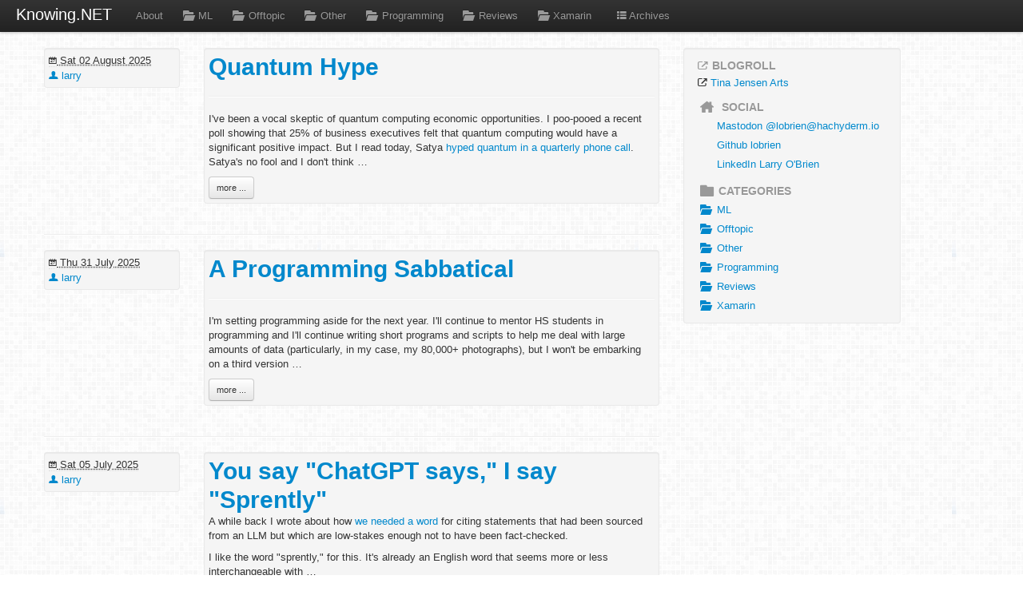

--- FILE ---
content_type: text/html
request_url: https://knowing.net/author/larry.html
body_size: 6420
content:
<!DOCTYPE html>
<html lang="en">
  <head>
    <meta charset="utf-8" />
    <title>Knowing.NET - larry | Knowing.NET</title>
    <meta name="viewport" content="width=device-width, initial-scale=1.0" />
    <meta name="keywords" content="" />
    <meta name="author" content="Larry O'Brien" />
    <meta name="kittycheck_rumble" content="true" />
    <meta name="kittycheck_position" content="top=60,right=60" />

    <!-- Le styles -->
    <link rel="stylesheet" href="https://knowing.net/theme/css/bootstrap.min.css" type="text/css" />
    <style type="text/css">
      body {
        padding-top: 60px;
        padding-bottom: 40px;
      }
      .sidebar-nav {
        padding: 9px 0;
      }
      .tag-1 {
        font-size: 13pt;
      }
      .tag-2 {
        font-size: 10pt;
      }
      .tag-2 {
        font-size: 8pt;
      }
      .tag-4 {
        font-size: 6pt;
     }
    </style>
    <link href="https://knowing.net/theme/css/bootstrap-responsive.min.css" rel="stylesheet">
    <link href="https://knowing.net/theme/css/font-awesome.css" rel="stylesheet">
    <link href="https://knowing.net/theme/css/pygments.css" rel="stylesheet">

    <!-- Le HTML5 shim, for IE6-8 support of HTML5 elements -->
    <!--[if lt IE 9]>
      <script src="//html5shim.googlecode.com/svn/trunk/html5.js"></script>
    <![endif]-->

    <!-- Le fav and touch icons -->
    <link rel="shortcut icon" href="https://knowing.net/theme/img/favicon.ico">
    <link rel="apple-touch-icon" href="https://knowing.net/theme/img/apple-touch-icon.png">
    <link rel="apple-touch-icon" sizes="72x72" href="https://knowing.net/theme/img/apple-touch-icon-72x72.png">
    <link rel="apple-touch-icon" sizes="114x114" href="https://knowing.net/theme/img/apple-touch-icon-114x114.png">
    <meta property="og:image" content="https://knowing.net/theme/img/apple-touch-icon.png">

    <link href="https://knowing.net/" type="application/atom+xml" rel="alternate" title="Knowing.NET ATOM Feed" />
  </head>
  <body>
    <div class="navbar navbar-fixed-top">
      <div class="navbar-inner">
        <div class="container-fluid">
          <a class="btn btn-navbar" data-toggle="collapse" data-target=".nav-collapse">
            <span class="icon-bar"></span>
            <span class="icon-bar"></span>
            <span class="icon-bar"></span>
          </a>
          <a class="brand" href="https://knowing.net/index.html">Knowing.NET </a>
          <div class="nav-collapse">
            <ul class="nav">
                  <li><a href="/pages/about/index.html">About</a></li>
                <li >
                  <a href="https://knowing.net/category/ml.html">
						        <i class="icon-folder-open icon-large"></i>ML
					         </a>
                </li>
                <li >
                  <a href="https://knowing.net/category/offtopic.html">
						        <i class="icon-folder-open icon-large"></i>Offtopic
					         </a>
                </li>
                <li >
                  <a href="https://knowing.net/category/other.html">
						        <i class="icon-folder-open icon-large"></i>Other
					         </a>
                </li>
                <li >
                  <a href="https://knowing.net/category/programming.html">
						        <i class="icon-folder-open icon-large"></i>Programming
					         </a>
                </li>
                <li >
                  <a href="https://knowing.net/category/reviews.html">
						        <i class="icon-folder-open icon-large"></i>Reviews
					         </a>
                </li>
                <li >
                  <a href="https://knowing.net/category/xamarin.html">
						        <i class="icon-folder-open icon-large"></i>Xamarin
					         </a>
                </li>
              <ul class="nav pull-right">
                    <li><a href="https://knowing.net/"><i class="icon-th-list"></i>Archives</a></li>
              </ul>

            </ul>
            <!--<p class="navbar-text pull-right">Logged in as <a href="#">username</a></p>-->
          </div><!--/.nav-collapse -->
        </div>
      </div>
    </div>

    <div class="container">
      <div class="row">
        <div class="span8" id="content">
<div class="row">
    <div class="span2">
        <div class="well small"><footer class="post-info">
<abbr class="published" title="2025-08-02T00:00:00-10:00">
    <i class="icon-calendar"></i>&nbsp;Sat 02 August 2025
</abbr>
<br/><a href="https://knowing.net/author/larry.html"><i class="icon-user"></i>&nbsp;larry</a>


</footer><!-- /.post-info --></div>
    </div>
    <div class="span6">
        <div class="article well">
            <h1><a href="https://knowing.net/posts/2025/08/quantum-hype/">Quantum Hype</a></h1>
            <div class="summary"><hr>
<p>I've been a vocal skeptic of quantum computing economic opportunities. I poo-pooed a recent poll showing that 25% of business executives felt that quantum computing would have a significant positive impact. But I read today, Satya <a href="https://www.thestreet.com/technology/microsoft-ceo-sends-a-surprising-message-on-quantum-computing">hyped quantum in a quarterly phone call</a>. Satya's no fool and I don't think …</p>
                <a class="btn btn-small" href="https://knowing.net/posts/2025/08/quantum-hype/">more ...</a>
            </div>
        </div>
    </div>
    <div class="span8">
        <hr />
    </div>
    <div class="span2">
        <div class="well small"><footer class="post-info">
<abbr class="published" title="2025-07-31T00:00:00-10:00">
    <i class="icon-calendar"></i>&nbsp;Thu 31 July 2025
</abbr>
<br/><a href="https://knowing.net/author/larry.html"><i class="icon-user"></i>&nbsp;larry</a>


</footer><!-- /.post-info --></div>
    </div>
    <div class="span6">
        <div class="article well">
            <h1><a href="https://knowing.net/posts/2025/07/a-programming-sabbatical/">A Programming Sabbatical</a></h1>
            <div class="summary"><hr>
<p>I'm setting programming aside for the next year. I'll continue to mentor HS students in programming and I'll continue writing short programs and scripts to help me deal with large amounts of data (particularly, in my case, my 80,000+ photographs), but I won't be embarking on a third version …</p>
                <a class="btn btn-small" href="https://knowing.net/posts/2025/07/a-programming-sabbatical/">more ...</a>
            </div>
        </div>
    </div>
    <div class="span8">
        <hr />
    </div>
    <div class="span2">
        <div class="well small"><footer class="post-info">
<abbr class="published" title="2025-07-05T12:00:00-10:00">
    <i class="icon-calendar"></i>&nbsp;Sat 05 July 2025
</abbr>
<br/><a href="https://knowing.net/author/larry.html"><i class="icon-user"></i>&nbsp;larry</a>


</footer><!-- /.post-info --></div>
    </div>
    <div class="span6">
        <div class="article well">
            <h1><a href="https://knowing.net/posts/2025/07/you-say-chatgpt-says-i-say-sprently/">You say "ChatGPT says," I say "Sprently"</a></h1>
            <div class="summary"><p>A while back I wrote about how <a href="./ought_to_be_a_word.html">we needed a word</a> for citing statements that had been sourced from an LLM but which are low-stakes enough not to have been fact-checked.  </p>
<p>I like the word "sprently," for this. It's already an English word that seems more or less interchangeable with …</p>
                <a class="btn btn-small" href="https://knowing.net/posts/2025/07/you-say-chatgpt-says-i-say-sprently/">more ...</a>
            </div>
        </div>
    </div>
    <div class="span8">
        <hr />
    </div>
    <div class="span2">
        <div class="well small"><footer class="post-info">
<abbr class="published" title="2025-05-05T12:00:00-10:00">
    <i class="icon-calendar"></i>&nbsp;Mon 05 May 2025
</abbr>
<br/><a href="https://knowing.net/author/larry.html"><i class="icon-user"></i>&nbsp;larry</a>


</footer><!-- /.post-info --></div>
    </div>
    <div class="span6">
        <div class="article well">
            <h1><a href="https://knowing.net/posts/2025/05/there-needs-to-be-a-word/">There needs to be a word</a></h1>
            <div class="summary"><p>I found myself writing "s/apparently/according to Claude 3.7 Sonnet/". </p>
<p>There needs to be a word.</p>
<p>(That string is programmer code for "whenever I write 'apparently' switch it to 'according to a possibly-hallucinating LLM.')</p>
<p>The essay in which I found myself writing that substitution doesn't use "apparently," except …</p>
                <a class="btn btn-small" href="https://knowing.net/posts/2025/05/there-needs-to-be-a-word/">more ...</a>
            </div>
        </div>
    </div>
    <div class="span8">
        <hr />
    </div>
    <div class="span2">
        <div class="well small"><footer class="post-info">
<abbr class="published" title="2025-05-01T00:00:00-10:00">
    <i class="icon-calendar"></i>&nbsp;Thu 01 May 2025
</abbr>
<br/><a href="https://knowing.net/author/larry.html"><i class="icon-user"></i>&nbsp;larry</a>


</footer><!-- /.post-info --></div>
    </div>
    <div class="span6">
        <div class="article well">
            <h1><a href="https://knowing.net/posts/2025/05/chatgpt-04-mini-high-for-coding-screw-that/">ChatGPT 04-mini-high for coding? Screw that!</a></h1>
            <div class="summary"><p>OpenAI claims ChatGPT 04-mini-high is its best model for coding. Screw that. The thing lies about its ability to correct its hallucinating behavior after I gave it every chance to clarify its shortcoming. If I were a junior, much less "vibe" coder, I would likely believe its assurances about doing …</p>
                <a class="btn btn-small" href="https://knowing.net/posts/2025/05/chatgpt-04-mini-high-for-coding-screw-that/">more ...</a>
            </div>
        </div>
    </div>
    <div class="span8">
        <hr />
    </div>
    <div class="span2">
        <div class="well small"><footer class="post-info">
<abbr class="published" title="2025-05-01T00:00:00-10:00">
    <i class="icon-calendar"></i>&nbsp;Thu 01 May 2025
</abbr>
<br/><a href="https://knowing.net/author/larry.html"><i class="icon-user"></i>&nbsp;larry</a>


</footer><!-- /.post-info --></div>
    </div>
    <div class="span6">
        <div class="article well">
            <h1><a href="https://knowing.net/posts/2025/05/kinder-than-worse-is-better/">Kinder than “worse is better”</a></h1>
            <div class="summary"><p>If there are two equivalently capable paradigms, the one with the shallower learning curve will enjoy a positive feedback loop of learning resources and tooling. The result will be more people learning the arguably less elegant paradigm.</p>
<p>(This is my kinder version of “worse is better.”) </p>
                <a class="btn btn-small" href="https://knowing.net/posts/2025/05/kinder-than-worse-is-better/">more ...</a>
            </div>
        </div>
    </div>
    <div class="span8">
        <hr />
    </div>
    <div class="span2">
        <div class="well small"><footer class="post-info">
<abbr class="published" title="2024-07-01T00:00:00-10:00">
    <i class="icon-calendar"></i>&nbsp;Mon 01 July 2024
</abbr>
<br/><a href="https://knowing.net/author/larry.html"><i class="icon-user"></i>&nbsp;larry</a>


<span class="label">Lang</span>
	<a href="https://knowing.net/posts/2024/06/recent-readings/"><i class="icon-edit"></i>en</a>
</footer><!-- /.post-info --></div>
    </div>
    <div class="span6">
        <div class="article well">
            <h1><a href="https://knowing.net/posts/2024/07/recent-readings/">Recent readings</a></h1>
            <div class="summary">
                <a class="btn btn-small" href="https://knowing.net/posts/2024/07/recent-readings/">more ...</a>
            </div>
        </div>
    </div>
    <div class="span8">
        <hr />
    </div>
    <div class="span2">
        <div class="well small"><footer class="post-info">
<abbr class="published" title="2024-06-24T00:00:00-10:00">
    <i class="icon-calendar"></i>&nbsp;Mon 24 June 2024
</abbr>
<br/><a href="https://knowing.net/author/larry.html"><i class="icon-user"></i>&nbsp;larry</a>


<span class="label">Lang</span>
	<a href="https://knowing.net/posts/2024/07/recent-readings/"><i class="icon-edit"></i>en</a>
</footer><!-- /.post-info --></div>
    </div>
    <div class="span6">
        <div class="article well">
            <h1><a href="https://knowing.net/posts/2024/06/recent-readings/">Recent readings</a></h1>
            <div class="summary"><h2>ML Architecture and papers</h2>
<p><a href="https://transformer-circuits.pub/2024/scaling-monosemanticity/index.html">Scaling Monosemanticity: Extracting Interpretable Features from Claude 3 Sonnet</a> Really important article, seemingly a breakthough in peering inside LLMs. A nice adjunct to this article is the less dense <a href="https://adamkarvonen.github.io/machine_learning/2024/06/11/sae-intuitions.html">An Intuitive Explanation of Sparse Autoencoders for Mechanistic Interpretability of LLMs</a>. My big worry about this is …</p>
                <a class="btn btn-small" href="https://knowing.net/posts/2024/06/recent-readings/">more ...</a>
            </div>
        </div>
    </div>
    <div class="span8">
        <hr />
    </div>
    <div class="span2">
        <div class="well small"><footer class="post-info">
<abbr class="published" title="2024-06-19T00:00:00-10:00">
    <i class="icon-calendar"></i>&nbsp;Wed 19 June 2024
</abbr>
<br/><a href="https://knowing.net/author/larry.html"><i class="icon-user"></i>&nbsp;larry</a>


</footer><!-- /.post-info --></div>
    </div>
    <div class="span6">
        <div class="article well">
            <h1><a href="https://knowing.net/posts/2024/06/hundreds-of-beavers-is-5-stars-for-the-right-audience/">“Hundreds of Beavers” is 5-stars for the right audience</a></h1>
            <div class="summary"><p>“<a href="https://www.hundredsofbeavers.com/">Hundreds of Beavers</a>” restored my faith in the comedic art of cinema. </p>
<p>It's a silent b&amp;w movie that combines a few live-action actors with Terry Gilliam-style animation to tell the story of Our Hero learning to survive and become a competent-enough trapper to win the hand of The Fur-Trader's …</p>
                <a class="btn btn-small" href="https://knowing.net/posts/2024/06/hundreds-of-beavers-is-5-stars-for-the-right-audience/">more ...</a>
            </div>
        </div>
    </div>
    <div class="span8">
        <hr />
    </div>
    <div class="span2">
        <div class="well small"><footer class="post-info">
<abbr class="published" title="2024-06-16T00:00:00-10:00">
    <i class="icon-calendar"></i>&nbsp;Sun 16 June 2024
</abbr>
<br/><a href="https://knowing.net/author/larry.html"><i class="icon-user"></i>&nbsp;larry</a>


</footer><!-- /.post-info --></div>
    </div>
    <div class="span6">
        <div class="article well">
            <h1><a href="https://knowing.net/posts/2024/06/llms-are-bland/">LLMs are bland</a></h1>
            <div class="summary"><p>LLMs are bland. Two new papers, <a href="https://arxiv.org/pdf/2309.14556">Art or Artifice? Large Language Models and the False Promise of Creativity</a> and <a href="https://arxiv.org/pdf/2405.20956">A Robot Walks into a Bar: Can Language Models Serve as Creativity Support Tools for Comedy? An Evaluation of LLMs’ Humour Alignment with Comedians</a>
] reinforces the findings of a more rigorous …</p>
                <a class="btn btn-small" href="https://knowing.net/posts/2024/06/llms-are-bland/">more ...</a>
            </div>
        </div>
    </div>
    <div class="span8">
        <hr />
    </div>

<div class="span6">
<div class="pagination">
<ul>
        <li class="prev disabled"><a href="#">&larr; Previous</a></li>
        <li class="active"><a href="https://knowing.net/author/larry.html">1</a></li>
        <li class=""><a href="https://knowing.net/author/larry2.html">2</a></li>
        <li class=""><a href="https://knowing.net/author/larry3.html">3</a></li>
        <li class=""><a href="https://knowing.net/author/larry4.html">4</a></li>
        <li class=""><a href="https://knowing.net/author/larry5.html">5</a></li>
        <li class=""><a href="https://knowing.net/author/larry6.html">6</a></li>
        <li class=""><a href="https://knowing.net/author/larry7.html">7</a></li>
        <li class=""><a href="https://knowing.net/author/larry8.html">8</a></li>
        <li class=""><a href="https://knowing.net/author/larry9.html">9</a></li>
        <li class=""><a href="https://knowing.net/author/larry10.html">10</a></li>
        <li class=""><a href="https://knowing.net/author/larry11.html">11</a></li>
        <li class=""><a href="https://knowing.net/author/larry12.html">12</a></li>
        <li class=""><a href="https://knowing.net/author/larry13.html">13</a></li>
        <li class=""><a href="https://knowing.net/author/larry14.html">14</a></li>
        <li class=""><a href="https://knowing.net/author/larry15.html">15</a></li>
        <li class=""><a href="https://knowing.net/author/larry16.html">16</a></li>
        <li class=""><a href="https://knowing.net/author/larry17.html">17</a></li>
        <li class=""><a href="https://knowing.net/author/larry18.html">18</a></li>
        <li class=""><a href="https://knowing.net/author/larry19.html">19</a></li>
        <li class=""><a href="https://knowing.net/author/larry20.html">20</a></li>
        <li class=""><a href="https://knowing.net/author/larry21.html">21</a></li>
        <li class=""><a href="https://knowing.net/author/larry22.html">22</a></li>
        <li class=""><a href="https://knowing.net/author/larry23.html">23</a></li>
        <li class=""><a href="https://knowing.net/author/larry24.html">24</a></li>
        <li class=""><a href="https://knowing.net/author/larry25.html">25</a></li>
        <li class=""><a href="https://knowing.net/author/larry26.html">26</a></li>
        <li class=""><a href="https://knowing.net/author/larry27.html">27</a></li>
        <li class=""><a href="https://knowing.net/author/larry28.html">28</a></li>
        <li class=""><a href="https://knowing.net/author/larry29.html">29</a></li>
        <li class=""><a href="https://knowing.net/author/larry30.html">30</a></li>
        <li class=""><a href="https://knowing.net/author/larry31.html">31</a></li>
        <li class=""><a href="https://knowing.net/author/larry32.html">32</a></li>
        <li class=""><a href="https://knowing.net/author/larry33.html">33</a></li>
        <li class=""><a href="https://knowing.net/author/larry34.html">34</a></li>
        <li class=""><a href="https://knowing.net/author/larry35.html">35</a></li>
        <li class=""><a href="https://knowing.net/author/larry36.html">36</a></li>
        <li class=""><a href="https://knowing.net/author/larry37.html">37</a></li>
        <li class=""><a href="https://knowing.net/author/larry38.html">38</a></li>
        <li class=""><a href="https://knowing.net/author/larry39.html">39</a></li>
        <li class=""><a href="https://knowing.net/author/larry40.html">40</a></li>
        <li class=""><a href="https://knowing.net/author/larry41.html">41</a></li>
        <li class=""><a href="https://knowing.net/author/larry42.html">42</a></li>
        <li class=""><a href="https://knowing.net/author/larry43.html">43</a></li>
        <li class=""><a href="https://knowing.net/author/larry44.html">44</a></li>
        <li class=""><a href="https://knowing.net/author/larry45.html">45</a></li>
        <li class=""><a href="https://knowing.net/author/larry46.html">46</a></li>
        <li class=""><a href="https://knowing.net/author/larry47.html">47</a></li>
        <li class=""><a href="https://knowing.net/author/larry48.html">48</a></li>
        <li class=""><a href="https://knowing.net/author/larry49.html">49</a></li>
        <li class=""><a href="https://knowing.net/author/larry50.html">50</a></li>
        <li class=""><a href="https://knowing.net/author/larry51.html">51</a></li>
        <li class=""><a href="https://knowing.net/author/larry52.html">52</a></li>
        <li class=""><a href="https://knowing.net/author/larry53.html">53</a></li>
        <li class=""><a href="https://knowing.net/author/larry54.html">54</a></li>
        <li class=""><a href="https://knowing.net/author/larry55.html">55</a></li>
        <li class=""><a href="https://knowing.net/author/larry56.html">56</a></li>
        <li class=""><a href="https://knowing.net/author/larry57.html">57</a></li>
        <li class=""><a href="https://knowing.net/author/larry58.html">58</a></li>
        <li class=""><a href="https://knowing.net/author/larry59.html">59</a></li>
        <li class=""><a href="https://knowing.net/author/larry60.html">60</a></li>
        <li class=""><a href="https://knowing.net/author/larry61.html">61</a></li>
        <li class=""><a href="https://knowing.net/author/larry62.html">62</a></li>
        <li class=""><a href="https://knowing.net/author/larry63.html">63</a></li>
        <li class=""><a href="https://knowing.net/author/larry64.html">64</a></li>
        <li class=""><a href="https://knowing.net/author/larry65.html">65</a></li>
        <li class=""><a href="https://knowing.net/author/larry66.html">66</a></li>
        <li class=""><a href="https://knowing.net/author/larry67.html">67</a></li>
        <li class=""><a href="https://knowing.net/author/larry68.html">68</a></li>
        <li class=""><a href="https://knowing.net/author/larry69.html">69</a></li>
        <li class=""><a href="https://knowing.net/author/larry70.html">70</a></li>
        <li class=""><a href="https://knowing.net/author/larry71.html">71</a></li>
        <li class=""><a href="https://knowing.net/author/larry72.html">72</a></li>
        <li class=""><a href="https://knowing.net/author/larry73.html">73</a></li>
        <li class=""><a href="https://knowing.net/author/larry74.html">74</a></li>
        <li class=""><a href="https://knowing.net/author/larry75.html">75</a></li>
        <li class=""><a href="https://knowing.net/author/larry76.html">76</a></li>
        <li class=""><a href="https://knowing.net/author/larry77.html">77</a></li>
        <li class=""><a href="https://knowing.net/author/larry78.html">78</a></li>
        <li class=""><a href="https://knowing.net/author/larry79.html">79</a></li>
        <li class=""><a href="https://knowing.net/author/larry80.html">80</a></li>
        <li class=""><a href="https://knowing.net/author/larry81.html">81</a></li>
        <li class=""><a href="https://knowing.net/author/larry82.html">82</a></li>
        <li class=""><a href="https://knowing.net/author/larry83.html">83</a></li>
        <li class=""><a href="https://knowing.net/author/larry84.html">84</a></li>
        <li class=""><a href="https://knowing.net/author/larry85.html">85</a></li>
        <li class=""><a href="https://knowing.net/author/larry86.html">86</a></li>
        <li class=""><a href="https://knowing.net/author/larry87.html">87</a></li>
        <li class=""><a href="https://knowing.net/author/larry88.html">88</a></li>
        <li class=""><a href="https://knowing.net/author/larry89.html">89</a></li>
        <li class=""><a href="https://knowing.net/author/larry90.html">90</a></li>
        <li class=""><a href="https://knowing.net/author/larry91.html">91</a></li>
        <li class=""><a href="https://knowing.net/author/larry92.html">92</a></li>
        <li class=""><a href="https://knowing.net/author/larry93.html">93</a></li>
        <li class=""><a href="https://knowing.net/author/larry94.html">94</a></li>
        <li class=""><a href="https://knowing.net/author/larry95.html">95</a></li>
        <li class=""><a href="https://knowing.net/author/larry96.html">96</a></li>
        <li class=""><a href="https://knowing.net/author/larry97.html">97</a></li>
        <li class=""><a href="https://knowing.net/author/larry98.html">98</a></li>
        <li class=""><a href="https://knowing.net/author/larry99.html">99</a></li>
        <li class=""><a href="https://knowing.net/author/larry100.html">100</a></li>
        <li class=""><a href="https://knowing.net/author/larry101.html">101</a></li>
        <li class=""><a href="https://knowing.net/author/larry102.html">102</a></li>
        <li class=""><a href="https://knowing.net/author/larry103.html">103</a></li>
        <li class=""><a href="https://knowing.net/author/larry104.html">104</a></li>
        <li class=""><a href="https://knowing.net/author/larry105.html">105</a></li>
        <li class=""><a href="https://knowing.net/author/larry106.html">106</a></li>
        <li class=""><a href="https://knowing.net/author/larry107.html">107</a></li>
        <li class=""><a href="https://knowing.net/author/larry108.html">108</a></li>
        <li class=""><a href="https://knowing.net/author/larry109.html">109</a></li>
        <li class=""><a href="https://knowing.net/author/larry110.html">110</a></li>
        <li class=""><a href="https://knowing.net/author/larry111.html">111</a></li>
        <li class=""><a href="https://knowing.net/author/larry112.html">112</a></li>
        <li class=""><a href="https://knowing.net/author/larry113.html">113</a></li>
        <li class=""><a href="https://knowing.net/author/larry114.html">114</a></li>
        <li class=""><a href="https://knowing.net/author/larry115.html">115</a></li>
        <li class=""><a href="https://knowing.net/author/larry116.html">116</a></li>
        <li class=""><a href="https://knowing.net/author/larry117.html">117</a></li>
        <li class=""><a href="https://knowing.net/author/larry118.html">118</a></li>
        <li class=""><a href="https://knowing.net/author/larry119.html">119</a></li>
        <li class=""><a href="https://knowing.net/author/larry120.html">120</a></li>
        <li class=""><a href="https://knowing.net/author/larry121.html">121</a></li>
        <li class=""><a href="https://knowing.net/author/larry122.html">122</a></li>
        <li class=""><a href="https://knowing.net/author/larry123.html">123</a></li>
        <li class=""><a href="https://knowing.net/author/larry124.html">124</a></li>
        <li class=""><a href="https://knowing.net/author/larry125.html">125</a></li>
        <li class=""><a href="https://knowing.net/author/larry126.html">126</a></li>
        <li class=""><a href="https://knowing.net/author/larry127.html">127</a></li>
        <li class=""><a href="https://knowing.net/author/larry128.html">128</a></li>
        <li class=""><a href="https://knowing.net/author/larry129.html">129</a></li>
        <li class=""><a href="https://knowing.net/author/larry130.html">130</a></li>
        <li class=""><a href="https://knowing.net/author/larry131.html">131</a></li>
        <li class=""><a href="https://knowing.net/author/larry132.html">132</a></li>
        <li class=""><a href="https://knowing.net/author/larry133.html">133</a></li>
        <li class=""><a href="https://knowing.net/author/larry134.html">134</a></li>
        <li class=""><a href="https://knowing.net/author/larry135.html">135</a></li>
        <li class=""><a href="https://knowing.net/author/larry136.html">136</a></li>
        <li class=""><a href="https://knowing.net/author/larry137.html">137</a></li>
        <li class=""><a href="https://knowing.net/author/larry138.html">138</a></li>
        <li class=""><a href="https://knowing.net/author/larry139.html">139</a></li>
        <li class=""><a href="https://knowing.net/author/larry140.html">140</a></li>
        <li class=""><a href="https://knowing.net/author/larry141.html">141</a></li>
        <li class=""><a href="https://knowing.net/author/larry142.html">142</a></li>
        <li class=""><a href="https://knowing.net/author/larry143.html">143</a></li>
        <li class=""><a href="https://knowing.net/author/larry144.html">144</a></li>
        <li class=""><a href="https://knowing.net/author/larry145.html">145</a></li>
        <li class=""><a href="https://knowing.net/author/larry146.html">146</a></li>
        <li class=""><a href="https://knowing.net/author/larry147.html">147</a></li>
        <li class=""><a href="https://knowing.net/author/larry148.html">148</a></li>
        <li class=""><a href="https://knowing.net/author/larry149.html">149</a></li>
        <li class=""><a href="https://knowing.net/author/larry150.html">150</a></li>
        <li class=""><a href="https://knowing.net/author/larry151.html">151</a></li>
        <li class=""><a href="https://knowing.net/author/larry152.html">152</a></li>
        <li class=""><a href="https://knowing.net/author/larry153.html">153</a></li>
        <li class=""><a href="https://knowing.net/author/larry154.html">154</a></li>
        <li class=""><a href="https://knowing.net/author/larry155.html">155</a></li>
        <li class=""><a href="https://knowing.net/author/larry156.html">156</a></li>
        <li class=""><a href="https://knowing.net/author/larry157.html">157</a></li>
        <li class=""><a href="https://knowing.net/author/larry158.html">158</a></li>
        <li class=""><a href="https://knowing.net/author/larry159.html">159</a></li>
        <li class=""><a href="https://knowing.net/author/larry160.html">160</a></li>
        <li class=""><a href="https://knowing.net/author/larry161.html">161</a></li>
        <li class=""><a href="https://knowing.net/author/larry162.html">162</a></li>
        <li class=""><a href="https://knowing.net/author/larry163.html">163</a></li>
        <li class=""><a href="https://knowing.net/author/larry164.html">164</a></li>
        <li class=""><a href="https://knowing.net/author/larry165.html">165</a></li>
        <li class=""><a href="https://knowing.net/author/larry166.html">166</a></li>
        <li class=""><a href="https://knowing.net/author/larry167.html">167</a></li>
        <li class=""><a href="https://knowing.net/author/larry168.html">168</a></li>
        <li class=""><a href="https://knowing.net/author/larry169.html">169</a></li>
        <li class=""><a href="https://knowing.net/author/larry170.html">170</a></li>
        <li class=""><a href="https://knowing.net/author/larry171.html">171</a></li>
        <li class=""><a href="https://knowing.net/author/larry172.html">172</a></li>
        <li class=""><a href="https://knowing.net/author/larry173.html">173</a></li>
        <li class=""><a href="https://knowing.net/author/larry174.html">174</a></li>
        <li class=""><a href="https://knowing.net/author/larry175.html">175</a></li>
        <li class=""><a href="https://knowing.net/author/larry176.html">176</a></li>
        <li class=""><a href="https://knowing.net/author/larry177.html">177</a></li>
        <li class=""><a href="https://knowing.net/author/larry178.html">178</a></li>
        <li class=""><a href="https://knowing.net/author/larry179.html">179</a></li>
        <li class=""><a href="https://knowing.net/author/larry180.html">180</a></li>
        <li class=""><a href="https://knowing.net/author/larry181.html">181</a></li>
        <li class=""><a href="https://knowing.net/author/larry182.html">182</a></li>
        <li class=""><a href="https://knowing.net/author/larry183.html">183</a></li>
        <li class=""><a href="https://knowing.net/author/larry184.html">184</a></li>
        <li class=""><a href="https://knowing.net/author/larry185.html">185</a></li>
        <li class=""><a href="https://knowing.net/author/larry186.html">186</a></li>
        <li class=""><a href="https://knowing.net/author/larry187.html">187</a></li>
        <li class=""><a href="https://knowing.net/author/larry188.html">188</a></li>
        <li class=""><a href="https://knowing.net/author/larry189.html">189</a></li>
        <li class=""><a href="https://knowing.net/author/larry190.html">190</a></li>
        <li class=""><a href="https://knowing.net/author/larry191.html">191</a></li>
        <li class=""><a href="https://knowing.net/author/larry192.html">192</a></li>
        <li class=""><a href="https://knowing.net/author/larry193.html">193</a></li>
        <li class=""><a href="https://knowing.net/author/larry194.html">194</a></li>
        <li class=""><a href="https://knowing.net/author/larry195.html">195</a></li>
        <li class=""><a href="https://knowing.net/author/larry196.html">196</a></li>
        <li class=""><a href="https://knowing.net/author/larry197.html">197</a></li>
        <li class=""><a href="https://knowing.net/author/larry198.html">198</a></li>
        <li class=""><a href="https://knowing.net/author/larry199.html">199</a></li>
        <li class=""><a href="https://knowing.net/author/larry200.html">200</a></li>
        <li class=""><a href="https://knowing.net/author/larry201.html">201</a></li>
        <li class=""><a href="https://knowing.net/author/larry202.html">202</a></li>
        <li class=""><a href="https://knowing.net/author/larry203.html">203</a></li>
        <li class=""><a href="https://knowing.net/author/larry204.html">204</a></li>
        <li class=""><a href="https://knowing.net/author/larry205.html">205</a></li>
        <li class=""><a href="https://knowing.net/author/larry206.html">206</a></li>
        <li class=""><a href="https://knowing.net/author/larry207.html">207</a></li>
        <li class=""><a href="https://knowing.net/author/larry208.html">208</a></li>
        <li class=""><a href="https://knowing.net/author/larry209.html">209</a></li>
        <li class=""><a href="https://knowing.net/author/larry210.html">210</a></li>
        <li class=""><a href="https://knowing.net/author/larry211.html">211</a></li>
        <li class=""><a href="https://knowing.net/author/larry212.html">212</a></li>
        <li class=""><a href="https://knowing.net/author/larry213.html">213</a></li>
        <li class=""><a href="https://knowing.net/author/larry214.html">214</a></li>
        <li class=""><a href="https://knowing.net/author/larry215.html">215</a></li>
        <li class=""><a href="https://knowing.net/author/larry216.html">216</a></li>
        <li class=""><a href="https://knowing.net/author/larry217.html">217</a></li>
        <li class=""><a href="https://knowing.net/author/larry218.html">218</a></li>
        <li class=""><a href="https://knowing.net/author/larry219.html">219</a></li>
        <li class=""><a href="https://knowing.net/author/larry220.html">220</a></li>
        <li class=""><a href="https://knowing.net/author/larry221.html">221</a></li>
        <li class=""><a href="https://knowing.net/author/larry222.html">222</a></li>
        <li class=""><a href="https://knowing.net/author/larry223.html">223</a></li>
        <li class=""><a href="https://knowing.net/author/larry224.html">224</a></li>
        <li class=""><a href="https://knowing.net/author/larry225.html">225</a></li>
        <li class=""><a href="https://knowing.net/author/larry226.html">226</a></li>
        <li class=""><a href="https://knowing.net/author/larry227.html">227</a></li>
        <li class=""><a href="https://knowing.net/author/larry228.html">228</a></li>
        <li class=""><a href="https://knowing.net/author/larry229.html">229</a></li>
        <li class=""><a href="https://knowing.net/author/larry230.html">230</a></li>
        <li class=""><a href="https://knowing.net/author/larry231.html">231</a></li>
        <li class=""><a href="https://knowing.net/author/larry232.html">232</a></li>
        <li class=""><a href="https://knowing.net/author/larry233.html">233</a></li>
        <li class=""><a href="https://knowing.net/author/larry234.html">234</a></li>
        <li class=""><a href="https://knowing.net/author/larry235.html">235</a></li>
        <li class=""><a href="https://knowing.net/author/larry236.html">236</a></li>
        <li class=""><a href="https://knowing.net/author/larry237.html">237</a></li>
        <li class=""><a href="https://knowing.net/author/larry238.html">238</a></li>
        <li class="next"><a href="https://knowing.net/author/larry2.html">Next &rarr;</a></li>
</ul>
</div>
</div>
</div>
        </div><!--/span-->
        <div class="span3 well sidebar-nav" id="sidebar">
<ul class="nav nav-list">
<li class="nav-header"><h4><i class="icon-external-link"></i>blogroll</h4></li>
    <li><div><i class="icon-external-link"></i><a href="http://tinajensen.org/">Tina Jensen Arts</a></div></li>
<li class="nav-header"><h4><i class="icon-home icon-large"></i> social</h4></li>
    <li><a href="https://hachyderm.io/@lobrien"><i class="icon-Mastodon @lobrien@hachyderm.io-sign icon-large"></i>Mastodon @lobrien@hachyderm.io</a></li>
    <li><a href="https://github.com/lobrien"><i class="icon-Github lobrien-sign icon-large"></i>Github lobrien</a></li>
    <li><a href="https://www.linkedin.com/in/larry-o-brien-1251/"><i class="icon-LinkedIn Larry O'Brien-sign icon-large"></i>LinkedIn Larry O'Brien</a></li>

<li class="nav-header"><h4><i class="icon-folder-close icon-large"></i>Categories</h4></li>
<li>
<a href="https://knowing.net/category/ml.html">
    <i class="icon-folder-open icon-large"></i>ML
</a>
</li>
<li>
<a href="https://knowing.net/category/offtopic.html">
    <i class="icon-folder-open icon-large"></i>Offtopic
</a>
</li>
<li>
<a href="https://knowing.net/category/other.html">
    <i class="icon-folder-open icon-large"></i>Other
</a>
</li>
<li>
<a href="https://knowing.net/category/programming.html">
    <i class="icon-folder-open icon-large"></i>Programming
</a>
</li>
<li>
<a href="https://knowing.net/category/reviews.html">
    <i class="icon-folder-open icon-large"></i>Reviews
</a>
</li>
<li>
<a href="https://knowing.net/category/xamarin.html">
    <i class="icon-folder-open icon-large"></i>Xamarin
</a>
</li>



</ul>        </div><!--/.well -->

      </div><!--/row-->

      <hr>

    </div><!--/.fluid-container-->

<script type="text/javascript">
  var _gaq = _gaq || [];
  _gaq.push(['_setAccount', 'UA-7199116-3']);
  _gaq.push(['_trackPageview']);
  (function() {
    var ga = document.createElement('script'); ga.type = 'text/javascript'; ga.async = true;
    ga.src = ('https:' == document.location.protocol ? 'https://ssl' : 'http://www') + '.google-analytics.com/ga.js';
    var s = document.getElementsByTagName('script')[0]; s.parentNode.insertBefore(ga, s);
  })();
</script>

    <!-- Le javascript -->
    <!-- Placed at the end of the document so the pages load faster -->
    <script src="https://knowing.net/theme/js/jquery-1.7.2.min.js"></script>
    <script src="https://knowing.net/theme/js/bootstrap.min.js"></script>
  </body>
</html>